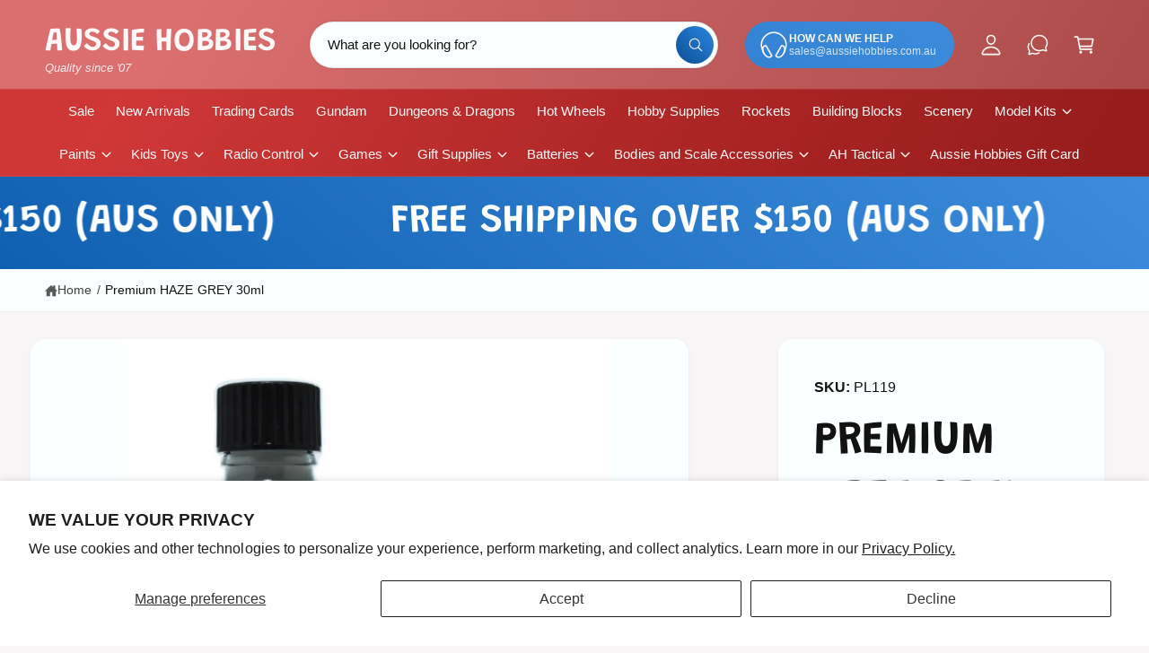

--- FILE ---
content_type: text/css
request_url: https://www.aussiehobbies.com.au/cdn/shop/t/19/assets/component-scrolling-text.css?v=134780954258378466351754824109
body_size: -319
content:
@keyframes ticker{0%{transform:translateZ(0)}to{transform:translate3d(-100%,0,0)}}.scrolling-text__content{animation:ticker var(--speed, 9s) linear infinite running var(--direction, normal);margin:0}.scrolling-text__content>*{margin:0 max(calc(var(--block-gap) * .8),1rem) 0 0;padding:0}.scrolling-text__stat{text-align:center}@media screen and (min-width: 750px){.scrolling-text__content>*{margin:0 var(--block-gap) 0 0}.scrolling-text__wrapper--pause-on-hover:hover .scrolling-text__content,.tab-active .section-scrolling-text:focus-within .scrolling-text__content{animation-play-state:paused}}
/*# sourceMappingURL=/cdn/shop/t/19/assets/component-scrolling-text.css.map?v=134780954258378466351754824109 */
